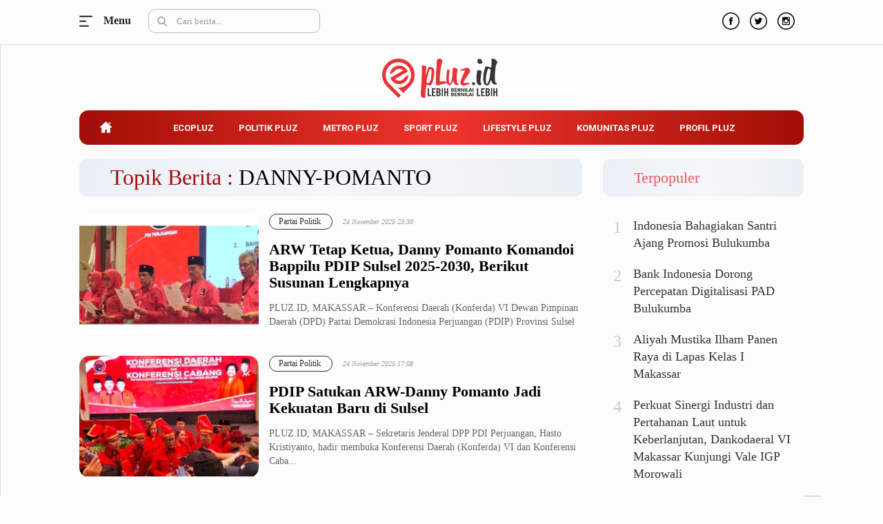

--- FILE ---
content_type: text/html; charset=UTF-8
request_url: https://pluz.id/tag/sidang-sinode/
body_size: 11817
content:
<!DOCTYPE html> 
<html lang="id-ID"> 
<head>
<meta charset="utf-8">
<link rel="preload" href="https://pluz.id/media/cache/fvm/min/1672493830-css12f49c2f5457821d72a9ae711e97f2bcc3863a1b3bee2108b47c5968fec2a.css" as="style" media="all" /> 
<link rel="preload" href="https://pluz.id/media/cache/fvm/min/1672493830-cssf5e3cb3746c455de2a5656ab1b9d24ceb7fcba18e37d7d5ce16449fa7ab21.css" as="style" media="all" /> 
<link rel="preload" href="https://pluz.id/media/cache/fvm/min/1672493830-cssce762b701919968e47fbf1f706ee5c87ee644a77f0b682eb13a89419b5437.css" as="style" media="all" /> 
<link rel="preload" href="https://pluz.id/media/cache/fvm/min/1672493830-css2876d92e29e75b9b29e149b742cebb1559781ee0aa2ee0a496236c0c54b78.css" as="style" media="all" /> 
<link rel="preload" href="https://pluz.id/media/cache/fvm/min/1672493830-css44c1bfa08c8c4e2e994108e7ae7102ee66e250ab552b7c22c740de0342017.css" as="style" media="all" /> 
<link rel="preload" href="https://pluz.id/media/cache/fvm/min/1672493830-cssfb8ed12536d4259a16911cd6919dfd588538d94dcb8910d1b5e196d2a8380.css" as="style" media="all" /> 
<link rel="preload" href="https://pluz.id/media/cache/fvm/min/1672493830-css89dc11648a416050f6d2c8931af1cd00541c31bd55580ea4dd0b171577b06.css" as="style" media="all" /> 
<link rel="preload" href="https://pluz.id/media/cache/fvm/min/1672493830-css88755aea6ff1f7d4f973dc0eed42d3bd40e99f9f0f005d17129774cdcafa4.css" as="style" media="all" /> 
<link rel="preload" href="https://pluz.id/media/cache/fvm/min/1672493830-cssd81a1ce2b4ebe3250866c61da1f5fe38e94fd03a2f5e8e5f225970ac90855.css" as="style" media="all" /> 
<link rel="preload" href="https://pluz.id/media/cache/fvm/min/1672493830-css6fc1f0fd501b139a10db897c4a5c98a40a11de789e732b32b197d81b8d256.css" as="style" media="all" /> 
<link rel="preload" href="https://pluz.id/media/cache/fvm/min/1672493830-css7943882d1115d091b55f10c65cf28e36bf9942698a64efc4c3452df7961e9.css" as="style" media="all" />
<script data-cfasync="false">if(navigator.userAgent.match(/MSIE|Internet Explorer/i)||navigator.userAgent.match(/Trident\/7\..*?rv:11/i)){var href=document.location.href;if(!href.match(/[?&]iebrowser/)){if(href.indexOf("?")==-1){if(href.indexOf("#")==-1){document.location.href=href+"?iebrowser=1"}else{document.location.href=href.replace("#","?iebrowser=1#")}}else{if(href.indexOf("#")==-1){document.location.href=href+"&iebrowser=1"}else{document.location.href=href.replace("#","&iebrowser=1#")}}}}</script>
<script data-cfasync="false">class FVMLoader{constructor(e){this.triggerEvents=e,this.eventOptions={passive:!0},this.userEventListener=this.triggerListener.bind(this),this.delayedScripts={normal:[],async:[],defer:[]},this.allJQueries=[]}_addUserInteractionListener(e){this.triggerEvents.forEach(t=>window.addEventListener(t,e.userEventListener,e.eventOptions))}_removeUserInteractionListener(e){this.triggerEvents.forEach(t=>window.removeEventListener(t,e.userEventListener,e.eventOptions))}triggerListener(){this._removeUserInteractionListener(this),"loading"===document.readyState?document.addEventListener("DOMContentLoaded",this._loadEverythingNow.bind(this)):this._loadEverythingNow()}async _loadEverythingNow(){this._runAllDelayedCSS(),this._delayEventListeners(),this._delayJQueryReady(this),this._handleDocumentWrite(),this._registerAllDelayedScripts(),await this._loadScriptsFromList(this.delayedScripts.normal),await this._loadScriptsFromList(this.delayedScripts.defer),await this._loadScriptsFromList(this.delayedScripts.async),await this._triggerDOMContentLoaded(),await this._triggerWindowLoad(),window.dispatchEvent(new Event("wpr-allScriptsLoaded"))}_registerAllDelayedScripts(){document.querySelectorAll("script[type=fvmdelay]").forEach(e=>{e.hasAttribute("src")?e.hasAttribute("async")&&!1!==e.async?this.delayedScripts.async.push(e):e.hasAttribute("defer")&&!1!==e.defer||"module"===e.getAttribute("data-type")?this.delayedScripts.defer.push(e):this.delayedScripts.normal.push(e):this.delayedScripts.normal.push(e)})}_runAllDelayedCSS(){document.querySelectorAll("link[rel=fvmdelay]").forEach(e=>{e.setAttribute("rel","stylesheet")})}async _transformScript(e){return await this._requestAnimFrame(),new Promise(t=>{const n=document.createElement("script");let r;[...e.attributes].forEach(e=>{let t=e.nodeName;"type"!==t&&("data-type"===t&&(t="type",r=e.nodeValue),n.setAttribute(t,e.nodeValue))}),e.hasAttribute("src")?(n.addEventListener("load",t),n.addEventListener("error",t)):(n.text=e.text,t()),e.parentNode.replaceChild(n,e)})}async _loadScriptsFromList(e){const t=e.shift();return t?(await this._transformScript(t),this._loadScriptsFromList(e)):Promise.resolve()}_delayEventListeners(){let e={};function t(t,n){!function(t){function n(n){return e[t].eventsToRewrite.indexOf(n)>=0?"wpr-"+n:n}e[t]||(e[t]={originalFunctions:{add:t.addEventListener,remove:t.removeEventListener},eventsToRewrite:[]},t.addEventListener=function(){arguments[0]=n(arguments[0]),e[t].originalFunctions.add.apply(t,arguments)},t.removeEventListener=function(){arguments[0]=n(arguments[0]),e[t].originalFunctions.remove.apply(t,arguments)})}(t),e[t].eventsToRewrite.push(n)}function n(e,t){let n=e[t];Object.defineProperty(e,t,{get:()=>n||function(){},set(r){e["wpr"+t]=n=r}})}t(document,"DOMContentLoaded"),t(window,"DOMContentLoaded"),t(window,"load"),t(window,"pageshow"),t(document,"readystatechange"),n(document,"onreadystatechange"),n(window,"onload"),n(window,"onpageshow")}_delayJQueryReady(e){let t=window.jQuery;Object.defineProperty(window,"jQuery",{get:()=>t,set(n){if(n&&n.fn&&!e.allJQueries.includes(n)){n.fn.ready=n.fn.init.prototype.ready=function(t){e.domReadyFired?t.bind(document)(n):document.addEventListener("DOMContentLoaded2",()=>t.bind(document)(n))};const t=n.fn.on;n.fn.on=n.fn.init.prototype.on=function(){if(this[0]===window){function e(e){return e.split(" ").map(e=>"load"===e||0===e.indexOf("load.")?"wpr-jquery-load":e).join(" ")}"string"==typeof arguments[0]||arguments[0]instanceof String?arguments[0]=e(arguments[0]):"object"==typeof arguments[0]&&Object.keys(arguments[0]).forEach(t=>{delete Object.assign(arguments[0],{[e(t)]:arguments[0][t]})[t]})}return t.apply(this,arguments),this},e.allJQueries.push(n)}t=n}})}async _triggerDOMContentLoaded(){this.domReadyFired=!0,await this._requestAnimFrame(),document.dispatchEvent(new Event("DOMContentLoaded2")),await this._requestAnimFrame(),window.dispatchEvent(new Event("DOMContentLoaded2")),await this._requestAnimFrame(),document.dispatchEvent(new Event("wpr-readystatechange")),await this._requestAnimFrame(),document.wpronreadystatechange&&document.wpronreadystatechange()}async _triggerWindowLoad(){await this._requestAnimFrame(),window.dispatchEvent(new Event("wpr-load")),await this._requestAnimFrame(),window.wpronload&&window.wpronload(),await this._requestAnimFrame(),this.allJQueries.forEach(e=>e(window).trigger("wpr-jquery-load")),window.dispatchEvent(new Event("wpr-pageshow")),await this._requestAnimFrame(),window.wpronpageshow&&window.wpronpageshow()}_handleDocumentWrite(){const e=new Map;document.write=document.writeln=function(t){const n=document.currentScript,r=document.createRange(),i=n.parentElement;let a=e.get(n);void 0===a&&(a=n.nextSibling,e.set(n,a));const s=document.createDocumentFragment();r.setStart(s,0),s.appendChild(r.createContextualFragment(t)),i.insertBefore(s,a)}}async _requestAnimFrame(){return new Promise(e=>requestAnimationFrame(e))}static run(){const e=new FVMLoader(["keydown","mousemove","touchmove","touchstart","touchend","wheel"]);e._addUserInteractionListener(e)}}FVMLoader.run();</script>
<title>Topik Berita : Sidang Sinode - Pluz.id</title>
<meta http-equiv="X-UA-Compatible" content="IE=edge">
<meta name="viewport" content="width=device-width, initial-scale=1">
<meta http-equiv="X-UA-Compatible" content="IE=edge">
<meta name="robots" content="index, follow" />
<meta name="googlebot-news" content="index,follow" />
<meta name="googlebot" content="index,follow" />
<meta name="yahoobot" content="index,follow" />
<meta name="title" content="Topik Berita : Sidang Sinode - Pluz.id" />
<meta name="author" content="Pluz.id" lang="id">
<meta name="keywords" content="berita, hari ini, populer, media online, terbaru, politik, nasional, olahraga, ekonomi, politik" itemprop="keywords" />
<meta name="news_keywords" content="berita, hari ini, populer, media online, terbaru, politik, nasional, olahraga, ekonomi, politik" />
<meta name='robots' content='max-image-preview:large' />
<link rel="canonical" href="https://pluz.id/tag/sidang-sinode/" />
<meta property="og:locale" content="id_ID" />
<meta property="og:type" content="article" />
<meta property="og:title" content="Sidang Sinode Archives - Pluz.id" />
<meta property="og:url" content="https://pluz.id/tag/sidang-sinode/" />
<meta property="og:site_name" content="Pluz.id" />
<meta property="og:image" content="https://pluz.id/assets/media/upload/2020/07/og_image.jpg" />
<meta property="og:image:width" content="800" />
<meta property="og:image:height" content="600" />
<meta name="twitter:card" content="summary_large_image" />
<meta name="twitter:site" content="@pluzdotid" />
<script type="application/ld+json" class="yoast-schema-graph">{"@context":"https://schema.org","@graph":[{"@type":"Organization","@id":"https://pluz.id/#organization","name":"Pluz.id","url":"https://pluz.id/","sameAs":["https://www.facebook.com/pluzdotid","https://www.instagram.com/pluzdotid","https://www.youtube.com/channel/UCIORdh44jtZD68mkAuuizhg","https://twitter.com/pluzdotid"],"logo":{"@type":"ImageObject","@id":"https://pluz.id/#logo","inLanguage":"id","url":"https://pluz.id/assets/media/upload/2020/07/logo_structure.png","contentUrl":"https://pluz.id/assets/media/upload/2020/07/logo_structure.png","width":512,"height":168,"caption":"Pluz.id"},"image":{"@id":"https://pluz.id/#logo"}},{"@type":"WebSite","@id":"https://pluz.id/#website","url":"https://pluz.id/","name":"Pluz.id","description":"Lebih Bernilai &amp; Bernilai Lebih","publisher":{"@id":"https://pluz.id/#organization"},"potentialAction":[{"@type":"SearchAction","target":{"@type":"EntryPoint","urlTemplate":"https://pluz.id/?s={search_term_string}"},"query-input":"required name=search_term_string"}],"inLanguage":"id"},{"@type":"CollectionPage","@id":"https://pluz.id/tag/sidang-sinode/#webpage","url":"https://pluz.id/tag/sidang-sinode/","name":"Sidang Sinode Archives - Pluz.id","isPartOf":{"@id":"https://pluz.id/#website"},"breadcrumb":{"@id":"https://pluz.id/tag/sidang-sinode/#breadcrumb"},"inLanguage":"id","potentialAction":[{"@type":"ReadAction","target":["https://pluz.id/tag/sidang-sinode/"]}]},{"@type":"BreadcrumbList","@id":"https://pluz.id/tag/sidang-sinode/#breadcrumb","itemListElement":[{"@type":"ListItem","position":1,"name":"Home","item":"https://pluz.id/"},{"@type":"ListItem","position":2,"name":"Sidang Sinode"}]}]}</script>
<link rel="alternate" type="application/rss+xml" title="Pluz.id" href="https://pluz.id/feed" hreflang="id-id" />
<meta name="geo.placename" content="Indonesia">
<meta name="geo.region" content="ID-SN">
<meta name="geo.country" content="id">
<meta name="language" content="id">
<meta name="apple-mobile-web-app-capable" content="yes">
<meta name="theme-color" content="#a20e06"> 
<link rel='stylesheet' id='classic-theme-styles-css' href='https://pluz.id/media/cache/fvm/min/1672493830-css12f49c2f5457821d72a9ae711e97f2bcc3863a1b3bee2108b47c5968fec2a.css' type='text/css' media='all' /> 
<style id='global-styles-inline-css' type='text/css' media="all">body{--wp--preset--color--black:#000000;--wp--preset--color--cyan-bluish-gray:#abb8c3;--wp--preset--color--white:#ffffff;--wp--preset--color--pale-pink:#f78da7;--wp--preset--color--vivid-red:#cf2e2e;--wp--preset--color--luminous-vivid-orange:#ff6900;--wp--preset--color--luminous-vivid-amber:#fcb900;--wp--preset--color--light-green-cyan:#7bdcb5;--wp--preset--color--vivid-green-cyan:#00d084;--wp--preset--color--pale-cyan-blue:#8ed1fc;--wp--preset--color--vivid-cyan-blue:#0693e3;--wp--preset--color--vivid-purple:#9b51e0;--wp--preset--gradient--vivid-cyan-blue-to-vivid-purple:linear-gradient(135deg,rgba(6,147,227,1) 0%,rgb(155,81,224) 100%);--wp--preset--gradient--light-green-cyan-to-vivid-green-cyan:linear-gradient(135deg,rgb(122,220,180) 0%,rgb(0,208,130) 100%);--wp--preset--gradient--luminous-vivid-amber-to-luminous-vivid-orange:linear-gradient(135deg,rgba(252,185,0,1) 0%,rgba(255,105,0,1) 100%);--wp--preset--gradient--luminous-vivid-orange-to-vivid-red:linear-gradient(135deg,rgba(255,105,0,1) 0%,rgb(207,46,46) 100%);--wp--preset--gradient--very-light-gray-to-cyan-bluish-gray:linear-gradient(135deg,rgb(238,238,238) 0%,rgb(169,184,195) 100%);--wp--preset--gradient--cool-to-warm-spectrum:linear-gradient(135deg,rgb(74,234,220) 0%,rgb(151,120,209) 20%,rgb(207,42,186) 40%,rgb(238,44,130) 60%,rgb(251,105,98) 80%,rgb(254,248,76) 100%);--wp--preset--gradient--blush-light-purple:linear-gradient(135deg,rgb(255,206,236) 0%,rgb(152,150,240) 100%);--wp--preset--gradient--blush-bordeaux:linear-gradient(135deg,rgb(254,205,165) 0%,rgb(254,45,45) 50%,rgb(107,0,62) 100%);--wp--preset--gradient--luminous-dusk:linear-gradient(135deg,rgb(255,203,112) 0%,rgb(199,81,192) 50%,rgb(65,88,208) 100%);--wp--preset--gradient--pale-ocean:linear-gradient(135deg,rgb(255,245,203) 0%,rgb(182,227,212) 50%,rgb(51,167,181) 100%);--wp--preset--gradient--electric-grass:linear-gradient(135deg,rgb(202,248,128) 0%,rgb(113,206,126) 100%);--wp--preset--gradient--midnight:linear-gradient(135deg,rgb(2,3,129) 0%,rgb(40,116,252) 100%);--wp--preset--duotone--dark-grayscale:url('#wp-duotone-dark-grayscale');--wp--preset--duotone--grayscale:url('#wp-duotone-grayscale');--wp--preset--duotone--purple-yellow:url('#wp-duotone-purple-yellow');--wp--preset--duotone--blue-red:url('#wp-duotone-blue-red');--wp--preset--duotone--midnight:url('#wp-duotone-midnight');--wp--preset--duotone--magenta-yellow:url('#wp-duotone-magenta-yellow');--wp--preset--duotone--purple-green:url('#wp-duotone-purple-green');--wp--preset--duotone--blue-orange:url('#wp-duotone-blue-orange');--wp--preset--font-size--small:13px;--wp--preset--font-size--medium:20px;--wp--preset--font-size--large:36px;--wp--preset--font-size--x-large:42px;--wp--preset--spacing--20:0.44rem;--wp--preset--spacing--30:0.67rem;--wp--preset--spacing--40:1rem;--wp--preset--spacing--50:1.5rem;--wp--preset--spacing--60:2.25rem;--wp--preset--spacing--70:3.38rem;--wp--preset--spacing--80:5.06rem}:where(.is-layout-flex){gap:.5em}body .is-layout-flow>.alignleft{float:left;margin-inline-start:0;margin-inline-end:2em}body .is-layout-flow>.alignright{float:right;margin-inline-start:2em;margin-inline-end:0}body .is-layout-flow>.aligncenter{margin-left:auto!important;margin-right:auto!important}body .is-layout-constrained>.alignleft{float:left;margin-inline-start:0;margin-inline-end:2em}body .is-layout-constrained>.alignright{float:right;margin-inline-start:2em;margin-inline-end:0}body .is-layout-constrained>.aligncenter{margin-left:auto!important;margin-right:auto!important}body .is-layout-constrained>:where(:not(.alignleft):not(.alignright):not(.alignfull)){max-width:var(--wp--style--global--content-size);margin-left:auto!important;margin-right:auto!important}body .is-layout-constrained>.alignwide{max-width:var(--wp--style--global--wide-size)}body .is-layout-flex{display:flex}body .is-layout-flex{flex-wrap:wrap;align-items:center}body .is-layout-flex>*{margin:0}:where(.wp-block-columns.is-layout-flex){gap:2em}.has-black-color{color:var(--wp--preset--color--black)!important}.has-cyan-bluish-gray-color{color:var(--wp--preset--color--cyan-bluish-gray)!important}.has-white-color{color:var(--wp--preset--color--white)!important}.has-pale-pink-color{color:var(--wp--preset--color--pale-pink)!important}.has-vivid-red-color{color:var(--wp--preset--color--vivid-red)!important}.has-luminous-vivid-orange-color{color:var(--wp--preset--color--luminous-vivid-orange)!important}.has-luminous-vivid-amber-color{color:var(--wp--preset--color--luminous-vivid-amber)!important}.has-light-green-cyan-color{color:var(--wp--preset--color--light-green-cyan)!important}.has-vivid-green-cyan-color{color:var(--wp--preset--color--vivid-green-cyan)!important}.has-pale-cyan-blue-color{color:var(--wp--preset--color--pale-cyan-blue)!important}.has-vivid-cyan-blue-color{color:var(--wp--preset--color--vivid-cyan-blue)!important}.has-vivid-purple-color{color:var(--wp--preset--color--vivid-purple)!important}.has-black-background-color{background-color:var(--wp--preset--color--black)!important}.has-cyan-bluish-gray-background-color{background-color:var(--wp--preset--color--cyan-bluish-gray)!important}.has-white-background-color{background-color:var(--wp--preset--color--white)!important}.has-pale-pink-background-color{background-color:var(--wp--preset--color--pale-pink)!important}.has-vivid-red-background-color{background-color:var(--wp--preset--color--vivid-red)!important}.has-luminous-vivid-orange-background-color{background-color:var(--wp--preset--color--luminous-vivid-orange)!important}.has-luminous-vivid-amber-background-color{background-color:var(--wp--preset--color--luminous-vivid-amber)!important}.has-light-green-cyan-background-color{background-color:var(--wp--preset--color--light-green-cyan)!important}.has-vivid-green-cyan-background-color{background-color:var(--wp--preset--color--vivid-green-cyan)!important}.has-pale-cyan-blue-background-color{background-color:var(--wp--preset--color--pale-cyan-blue)!important}.has-vivid-cyan-blue-background-color{background-color:var(--wp--preset--color--vivid-cyan-blue)!important}.has-vivid-purple-background-color{background-color:var(--wp--preset--color--vivid-purple)!important}.has-black-border-color{border-color:var(--wp--preset--color--black)!important}.has-cyan-bluish-gray-border-color{border-color:var(--wp--preset--color--cyan-bluish-gray)!important}.has-white-border-color{border-color:var(--wp--preset--color--white)!important}.has-pale-pink-border-color{border-color:var(--wp--preset--color--pale-pink)!important}.has-vivid-red-border-color{border-color:var(--wp--preset--color--vivid-red)!important}.has-luminous-vivid-orange-border-color{border-color:var(--wp--preset--color--luminous-vivid-orange)!important}.has-luminous-vivid-amber-border-color{border-color:var(--wp--preset--color--luminous-vivid-amber)!important}.has-light-green-cyan-border-color{border-color:var(--wp--preset--color--light-green-cyan)!important}.has-vivid-green-cyan-border-color{border-color:var(--wp--preset--color--vivid-green-cyan)!important}.has-pale-cyan-blue-border-color{border-color:var(--wp--preset--color--pale-cyan-blue)!important}.has-vivid-cyan-blue-border-color{border-color:var(--wp--preset--color--vivid-cyan-blue)!important}.has-vivid-purple-border-color{border-color:var(--wp--preset--color--vivid-purple)!important}.has-vivid-cyan-blue-to-vivid-purple-gradient-background{background:var(--wp--preset--gradient--vivid-cyan-blue-to-vivid-purple)!important}.has-light-green-cyan-to-vivid-green-cyan-gradient-background{background:var(--wp--preset--gradient--light-green-cyan-to-vivid-green-cyan)!important}.has-luminous-vivid-amber-to-luminous-vivid-orange-gradient-background{background:var(--wp--preset--gradient--luminous-vivid-amber-to-luminous-vivid-orange)!important}.has-luminous-vivid-orange-to-vivid-red-gradient-background{background:var(--wp--preset--gradient--luminous-vivid-orange-to-vivid-red)!important}.has-very-light-gray-to-cyan-bluish-gray-gradient-background{background:var(--wp--preset--gradient--very-light-gray-to-cyan-bluish-gray)!important}.has-cool-to-warm-spectrum-gradient-background{background:var(--wp--preset--gradient--cool-to-warm-spectrum)!important}.has-blush-light-purple-gradient-background{background:var(--wp--preset--gradient--blush-light-purple)!important}.has-blush-bordeaux-gradient-background{background:var(--wp--preset--gradient--blush-bordeaux)!important}.has-luminous-dusk-gradient-background{background:var(--wp--preset--gradient--luminous-dusk)!important}.has-pale-ocean-gradient-background{background:var(--wp--preset--gradient--pale-ocean)!important}.has-electric-grass-gradient-background{background:var(--wp--preset--gradient--electric-grass)!important}.has-midnight-gradient-background{background:var(--wp--preset--gradient--midnight)!important}.has-small-font-size{font-size:var(--wp--preset--font-size--small)!important}.has-medium-font-size{font-size:var(--wp--preset--font-size--medium)!important}.has-large-font-size{font-size:var(--wp--preset--font-size--large)!important}.has-x-large-font-size{font-size:var(--wp--preset--font-size--x-large)!important}.wp-block-navigation a:where(:not(.wp-element-button)){color:inherit}:where(.wp-block-columns.is-layout-flex){gap:2em}.wp-block-pullquote{font-size:1.5em;line-height:1.6}</style> 
<link rel="android-touch-icon" href="https://cdn.pluz.id//images/logo__bm.png?v=1.0.0" /> 
<link rel="shortcut icon" href="https://cdn.pluz.id/images/logo__bm.png?v=1.0.0"> 
<link rel="shortcut icon" href="https://cdn.pluz.id/images/ico/favicon.ico" type="image/x-icon" /> 
<link rel="stylesheet" href="https://pluz.id/media/cache/fvm/min/1672493830-cssf5e3cb3746c455de2a5656ab1b9d24ceb7fcba18e37d7d5ce16449fa7ab21.css" media="all"> 
<link rel="stylesheet" href="https://pluz.id/media/cache/fvm/min/1672493830-cssce762b701919968e47fbf1f706ee5c87ee644a77f0b682eb13a89419b5437.css" media="all"> 
<link rel="stylesheet" href="https://pluz.id/media/cache/fvm/min/1672493830-css2876d92e29e75b9b29e149b742cebb1559781ee0aa2ee0a496236c0c54b78.css" media="all"> 
<link rel="stylesheet" href="https://pluz.id/media/cache/fvm/min/1672493830-css44c1bfa08c8c4e2e994108e7ae7102ee66e250ab552b7c22c740de0342017.css" media="all"> 
<link rel="stylesheet" href="https://pluz.id/media/cache/fvm/min/1672493830-cssfb8ed12536d4259a16911cd6919dfd588538d94dcb8910d1b5e196d2a8380.css" media="all"> 
<link rel="stylesheet" href="https://pluz.id/media/cache/fvm/min/1672493830-css89dc11648a416050f6d2c8931af1cd00541c31bd55580ea4dd0b171577b06.css" media="all"> 
<link rel="stylesheet" href="https://pluz.id/media/cache/fvm/min/1672493830-css88755aea6ff1f7d4f973dc0eed42d3bd40e99f9f0f005d17129774cdcafa4.css" media="all"> 
<link rel="stylesheet" type="text/css" href="https://pluz.id/media/cache/fvm/min/1672493830-cssd81a1ce2b4ebe3250866c61da1f5fe38e94fd03a2f5e8e5f225970ac90855.css" media="all"> 
<link rel="manifest" href="/manifest.json"> 
<link rel="mask-icon" href="/safari-pinned-tab.svg" color="#a20e06"> 
<link rel="manifest" href="https://pluz.id/manifest.json" /> 
<script src="https://cdn.pluz.id/assets/desktop/js/modernizr.min.js"></script>
<link rel="stylesheet" type="text/css" href="https://pluz.id/media/cache/fvm/min/1672493830-css6fc1f0fd501b139a10db897c4a5c98a40a11de789e732b32b197d81b8d256.css" media="all"> 
<link rel="stylesheet" type="text/css" href="https://pluz.id/media/cache/fvm/min/1672493830-css7943882d1115d091b55f10c65cf28e36bf9942698a64efc4c3452df7961e9.css" media="all"> 
<script async src="https://www.googletagmanager.com/gtag/js?id=UA-171396467-1"></script>
<script>
window.dataLayer = window.dataLayer || [];
function gtag() {
dataLayer.push(arguments);
}
gtag('js', new Date());
gtag('config', 'UA-171396467-1');
</script>
</head>
<body> <div id="mySidenav" class="sidenav"> <ul class="reg_kanal_nav"> <label><a title="Ecopluz" href="https://pluz.id/category/ecopluz/">Ecopluz</a></label> <li> <a title="Perbankan" href="https://pluz.id/category/ecopluz/perbankan/">Perbankan</a> </li> <li> <a title="Perhotelan" href="https://pluz.id/category/ecopluz/perhotelan/">Perhotelan</a> </li> <li> <a title="Properti" href="https://pluz.id/category/ecopluz/properti/">Properti</a> </li> <li> <a title="Belanja" href="https://pluz.id/category/ecopluz/belanja/">Belanja</a> </li> <li> <a title="Konstruksi" href="https://pluz.id/category/ecopluz/konstruksi/">Konstruksi</a> </li> <li> <a title="Kuliner" href="https://pluz.id/category/ecopluz/kuliner/">Kuliner</a> </li> <li> <a title="UMKM &amp;amp; Koperasi" href="https://pluz.id/category/ecopluz/umkm-koperasi/">UMKM &amp; Koperasi</a> </li> </ul> <ul class="reg_kanal_nav"> <label><a title="Politik Pluz" href="https://pluz.id/category/politik-pluz/">Politik Pluz</a></label> <li> <a title="KPU &amp;amp; Bawaslu" href="https://pluz.id/category/politik-pluz/kpu-bawaslu/">KPU &amp; Bawaslu</a> </li> <li> <a title="Pemilu" href="https://pluz.id/category/politik-pluz/pemilu/">Pemilu</a> </li> <li> <a title="Parlemen" href="https://pluz.id/category/politik-pluz/parlemen/">Parlemen</a> </li> <li> <a title="Partai Politik" href="https://pluz.id/category/politik-pluz/partai-politik/">Partai Politik</a> </li> <li> <a title="Pilkada" href="https://pluz.id/category/politik-pluz/pilkada/">Pilkada</a> </li> <li> <a title="Pilpres" href="https://pluz.id/category/politik-pluz/pilpres/">Pilpres</a> </li> <li> <a title="Tokoh" href="https://pluz.id/category/politik-pluz/tokoh/">Tokoh</a> </li> </ul> <ul class="reg_kanal_nav"> <label><a title="Metro Pluz" href="https://pluz.id/category/metro-pluz/">Metro Pluz</a></label> <li> <a title="Hukum &amp;amp; Kriminal" href="https://pluz.id/category/metro-pluz/hukum-kriminal/">Hukum &amp; Kriminal</a> </li> <li> <a title="Internasional" href="https://pluz.id/category/metro-pluz/internasional/">Internasional</a> </li> <li> <a title="Kota" href="https://pluz.id/category/metro-pluz/kota/">Kota</a> </li> <li> <a title="Citizen" href="https://pluz.id/category/metro-pluz/citizen/">Citizen</a> </li> <li> <a title="Nasional" href="https://pluz.id/category/metro-pluz/nasional/">Nasional</a> </li> <li> <a title="Pemerintahan" href="https://pluz.id/category/metro-pluz/pemerintahan/">Pemerintahan</a> </li> <li> <a title="Pendidikan" href="https://pluz.id/category/metro-pluz/pendidikan/">Pendidikan</a> </li> </ul> <ul class="reg_kanal_nav"> <label><a title="Sport Pluz" href="https://pluz.id/category/sport-pluz/">Sport Pluz</a></label> <li> <a title="Sepakbola" href="https://pluz.id/category/sport-pluz/sepakbola/">Sepakbola</a> </li> <li> <a title="Futsal" href="https://pluz.id/category/sport-pluz/futsal/">Futsal</a> </li> <li> <a title="MotoGP" href="https://pluz.id/category/sport-pluz/motogp/">MotoGP</a> </li> <li> <a title="Bulutangkis" href="https://pluz.id/category/sport-pluz/bulutangkis/">Bulutangkis</a> </li> <li> <a title="Tinju" href="https://pluz.id/category/sport-pluz/tinju/">Tinju</a> </li> <li> <a title="Golf" href="https://pluz.id/category/sport-pluz/golf/">Golf</a> </li> <li> <a title="Formula 1" href="https://pluz.id/category/sport-pluz/formula-1/">Formula 1</a> </li> </ul> <ul class="reg_kanal_nav"> <label><a title="Lifestyle Pluz" href="https://pluz.id/category/lifestyle-pluz/">Lifestyle Pluz</a></label> <li> <a title="Entertainment" href="https://pluz.id/category/lifestyle-pluz/entertainment/">Entertainment</a> </li> <li> <a title="Infotainment" href="https://pluz.id/category/lifestyle-pluz/infotainment/">Infotainment</a> </li> <li> <a title="Fashion" href="https://pluz.id/category/lifestyle-pluz/fashion/">Fashion</a> </li> <li> <a title="Health" href="https://pluz.id/category/lifestyle-pluz/health/">Health</a> </li> <li> <a title="Inspirasi" href="https://pluz.id/category/lifestyle-pluz/inspirasi/">Inspirasi</a> </li> <li> <a title="Parenting" href="https://pluz.id/category/lifestyle-pluz/parenting/">Parenting</a> </li> <li> <a title="Teknologi" href="https://pluz.id/category/lifestyle-pluz/teknologi/">Teknologi</a> </li> </ul> <ul class="reg_kanal_nav"> <label><a title="Komunitas Pluz" href="https://pluz.id/category/komunitas-pluz/">Komunitas Pluz</a></label> </ul> <ul class="reg_kanal_nav"> <label><a title="Profil Pluz" href="https://pluz.id/category/profil-pluz/">Profil Pluz</a></label> </ul> <ul class="reg_kanal_nav"> <label><a title="Indeks Berita" href="https://pluz.id/indeks">Indeks</a></label> </ul> </div> <div id="close_inject"></div> <header> <div class="row fix_nav"> <div class="container_inject"> <div class="col-sm-5"> <div class="rela-block top-section"> <div class="nav-button top"> <div class="abs-center nav-bars" id="burgerking"></div> <label id="menu" onclick="openNav()">Menu</label> </div> </div> <div class="search-nav hh"> <img src="https://cdn.pluz.id/assets/desktop/images/2020/search.svg" class="search_icon" alt="search" /> <input type="text" class="form-control search" placeholder="Cari berita..."></div> </div> <div class="col-sm-2" style="padding: 16px 10px;"> <a href="https://pluz.id/" id="logo_scroll" title="Pluz.id" style="display:none;"> <img src="https://cdn.pluz.id/assets/desktop/images/logo.svg" alt="logo" style="width: 100%;height: auto;max-width: 140px;" /> </a> </div> <div class="col-sm-5"> <ul class="socmed"> <li> <a href="https://www.facebook.com/pluzdotid" title="Facebook"><img src="https://cdn.pluz.id/assets/desktop/images/2020/fb-icon.svg" alt="facebook" /></a> </li> <li> <a href="https://twitter.com/pluzdotid" title="Twitter"><img src="https://cdn.pluz.id/assets/desktop/images/2020/tweet-icon.svg" alt="twitter" /></a> </li> <li class="last"> <a href="https://www.instagram.com/pluzdotid/" title="Instagram"><img src="https://cdn.pluz.id/assets/desktop/images/2020/instagram-icon.svg" alt="instagram" /></a> </li> </ul> </div> </div> </div> <div class="container" style="max-width: 1080px;"> <div class="col-sm-12" style="margin-top: 65px;text-align: center;"> <a class="logo" href="https://pluz.id/" title="Pluz.id"> <img src="https://cdn.pluz.id/assets/desktop/images/logo.svg" alt="Pluz.id" /> </a> </div> <ul class="menu" id=""> <li class="active"> <a href="https://pluz.id/" title="Home" class="change-home"> <div class="li-home"></div> </a> </li> <li> <a href="https://pluz.id/category/ecopluz/" title="Ecopluz">Ecopluz</a> </li> <li> <a href="https://pluz.id/category/politik-pluz/" title="Politik Pluz">Politik Pluz</a> </li> <li> <a href="https://pluz.id/category/metro-pluz/" title="Metro Pluz">Metro Pluz</a> </li> <li> <a href="https://pluz.id/category/sport-pluz/" title="Sport Pluz">Sport Pluz</a> </li> <li> <a href="https://pluz.id/category/lifestyle-pluz/" title="Lifestyle Pluz">Lifestyle Pluz</a> </li> <li> <a href="https://pluz.id/category/komunitas-pluz/" title="Komunitas Pluz">Komunitas Pluz</a> </li> <li> <a href="https://pluz.id/category/profil-pluz/" title="Profil Pluz">Profil Pluz</a> </li> </ul> </div> </header><div class="container" style="max-width:1080px;"> <div class="wrapper-list-news home d-table" style="margin: 15px 0px;"> <div class="row"> <div class="col-custom left d-table-cell" style="padding-left: 15px !important;"> <div class=""> <div class="title-heading"> <h1 style="font-size: 32px;">Topik Berita : <span>DANNY-POMANTO</span></h1> </div> </div> <ul class="list-news" id="loadmore-news-place"> <li> <div class="col-sm-4"> <a href="https://pluz.id/2025/11/24/arw-tetap-ketua-danny-pomanto-komandoi-bappilu-pdip-sulsel-2025-2030-berikut-susunan-lengkapnya/" class="icon" title="ARW Tetap Ketua, Danny Pomanto Komandoi Bappilu PDIP Sulsel 2025-2030, Berikut Susunan Lengkapnya"><img src="https://cdn.pluz.id/imageresize/assets/media/upload/2025/11/Ridwan-Andi-Wittiri-Pelantikan-PDIP-Sulsel-pluzid.jpg&width=277&height=183" alt="ARW Tetap Ketua, Danny Pomanto Komandoi Bappilu PDIP Sulsel 2025-2030, Berikut Susunan Lengkapnya" class="img-responsive overlay" width="273" height="177" /></a> </div> <div class="col-sm-8"> <h2><a href="https://pluz.id/2025/11/24/arw-tetap-ketua-danny-pomanto-komandoi-bappilu-pdip-sulsel-2025-2030-berikut-susunan-lengkapnya/" title="ARW Tetap Ketua, Danny Pomanto Komandoi Bappilu PDIP Sulsel 2025-2030, Berikut Susunan Lengkapnya">ARW Tetap Ketua, Danny Pomanto Komandoi Bappilu PDIP Sulsel 2025-2030, Berikut Susunan Lengkapnya </a></h2> <div class="wrapper-description"> <div class="channel"> <a href="https://pluz.id/category/politik-pluz/partai-politik/" class="btn btn-yellow" title="Partai Politik">Partai Politik</a> <div class="date">24 November 2025 23:30</div> </div> <div class="description"> PLUZ.ID, MAKASSAR &#8211; Konferensi Daerah (Konferda) VI Dewan Pimpinan Daerah (DPD) Partai Demokrasi Indonesia Perjuangan (PDIP) Provinsi Sulsel 202... </div> </div> </div> </li> <li> <div class="col-sm-4"> <a href="https://pluz.id/2025/11/24/pdip-satukan-arw-danny-pomanto-jadi-kekuatan-baru-di-sulsel/" class="icon" title="PDIP Satukan ARW-Danny Pomanto Jadi Kekuatan Baru di Sulsel"><img src="https://cdn.pluz.id/imageresize/assets/media/upload/2025/11/Hasto-Kristiyanto-ARW-Danny-Pomanto-pluzid.jpg&width=277&height=183" alt="PDIP Satukan ARW-Danny Pomanto Jadi Kekuatan Baru di Sulsel" class="img-responsive overlay" width="273" height="177" /></a> </div> <div class="col-sm-8"> <h2><a href="https://pluz.id/2025/11/24/pdip-satukan-arw-danny-pomanto-jadi-kekuatan-baru-di-sulsel/" title="PDIP Satukan ARW-Danny Pomanto Jadi Kekuatan Baru di Sulsel">PDIP Satukan ARW-Danny Pomanto Jadi Kekuatan Baru di Sulsel </a></h2> <div class="wrapper-description"> <div class="channel"> <a href="https://pluz.id/category/politik-pluz/partai-politik/" class="btn btn-yellow" title="Partai Politik">Partai Politik</a> <div class="date">24 November 2025 17:08</div> </div> <div class="description"> PLUZ.ID, MAKASSAR &#8211; Sekretaris Jenderal DPP PDI Perjuangan, Hasto Kristiyanto, hadir membuka Konferensi Daerah (Konferda) VI dan Konferensi Caba... </div> </div> </div> </li> <li> <div class="col-sm-4"> <a href="https://pluz.id/2025/04/01/lebaran-idulfitri-2025-appi-safari-silaturahmi-dengan-forkopimda-dan-mantan-wali-kota-makassar/" class="icon" title="Lebaran Idulfitri 2025, Appi Safari Silaturahmi dengan Forkopimda dan Mantan Wali Kota Makassar"><img src="https://cdn.pluz.id/imageresize/assets/media/upload/2025/04/Appi-Silaturahmi-ke-Danny-Pomanto-pluzid.jpg&width=277&height=183" alt="Lebaran Idulfitri 2025, Appi Safari Silaturahmi dengan Forkopimda dan Mantan Wali Kota Makassar" class="img-responsive overlay" width="273" height="177" /></a> </div> <div class="col-sm-8"> <h2><a href="https://pluz.id/2025/04/01/lebaran-idulfitri-2025-appi-safari-silaturahmi-dengan-forkopimda-dan-mantan-wali-kota-makassar/" title="Lebaran Idulfitri 2025, Appi Safari Silaturahmi dengan Forkopimda dan Mantan Wali Kota Makassar">Lebaran Idulfitri 2025, Appi Safari Silaturahmi dengan Forkopimda dan Mantan Wali Kota Makassar </a></h2> <div class="wrapper-description"> <div class="channel"> <a href="https://pluz.id/category/metro-pluz/kota/" class="btn btn-yellow" title="Kota">Kota</a> <div class="date">01 April 2025 09:41</div> </div> <div class="description"> PLUZ.ID, MAKASSAR &#8211; Wali Kota Makassar, Munafri Arifuddin, bersilaturahmi ke sejumlah tokoh dan pejabat Forum Koordinasi Pimpinan Daerah (Forkop... </div> </div> </div> </li> <li> <div class="col-sm-4"> <a href="https://pluz.id/2025/03/31/wali-kota-makassar-open-house-idulfitri-perdana-perkuat-silaturahmi-dan-solidaritas/" class="icon" title="Wali Kota Makassar Open House Idulfitri Perdana, Perkuat Silaturahmi dan Solidaritas"><img src="https://cdn.pluz.id/imageresize/assets/media/upload/2025/03/Appi-Danny-Pomanto-Lebaran-Idulfitri-pluzid.jpg&width=277&height=183" alt="Wali Kota Makassar Open House Idulfitri Perdana, Perkuat Silaturahmi dan Solidaritas" class="img-responsive overlay" width="273" height="177" /></a> </div> <div class="col-sm-8"> <h2><a href="https://pluz.id/2025/03/31/wali-kota-makassar-open-house-idulfitri-perdana-perkuat-silaturahmi-dan-solidaritas/" title="Wali Kota Makassar Open House Idulfitri Perdana, Perkuat Silaturahmi dan Solidaritas">Wali Kota Makassar Open House Idulfitri Perdana, Perkuat Silaturahmi dan Solidaritas </a></h2> <div class="wrapper-description"> <div class="channel"> <a href="https://pluz.id/category/metro-pluz/kota/" class="btn btn-yellow" title="Kota">Kota</a> <div class="date">31 Maret 2025 23:58</div> </div> <div class="description"> PLUZ.ID, MAKASSAR &#8211; Wali Kota Makassar Munafri Arifuddin bersama Ketua TP PKK Kota Makassar Melinda Aksa melakukan gelar griya atau open house I... </div> </div> </div> </li> <li> <div class="col-sm-4"> <a href="https://pluz.id/2025/03/03/sertijab-wali-kota-makassar-wagub-sulsel-dorong-sinergi-dan-inovasi/" class="icon" title="Sertijab Wali Kota Makassar, Wagub Sulsel Dorong Sinergi dan Inovasi"><img src="https://cdn.pluz.id/imageresize/assets/media/upload/2025/03/Appi-Danny-Pomanto-Sertijab-pluzid.jpg&width=277&height=183" alt="Sertijab Wali Kota Makassar, Wagub Sulsel Dorong Sinergi dan Inovasi" class="img-responsive overlay" width="273" height="177" /></a> </div> <div class="col-sm-8"> <h2><a href="https://pluz.id/2025/03/03/sertijab-wali-kota-makassar-wagub-sulsel-dorong-sinergi-dan-inovasi/" title="Sertijab Wali Kota Makassar, Wagub Sulsel Dorong Sinergi dan Inovasi">Sertijab Wali Kota Makassar, Wagub Sulsel Dorong Sinergi dan Inovasi </a></h2> <div class="wrapper-description"> <div class="channel"> <a href="https://pluz.id/category/metro-pluz/kota/" class="btn btn-yellow" title="Kota">Kota</a> <div class="date">03 Maret 2025 21:51</div> </div> <div class="description"> PLUZ.ID, MAKASSAR &#8211; Wakil Gubernur Sulsel, Fatmawati Rusdi, menyaksikan langsung Serah Terima Jabatan (Sertijab) Wali Kota dan Wakil Wali Kota M... </div> </div> </div> </li> <li> <div class="col-sm-4"> <a href="https://pluz.id/2025/03/03/wali-kota-dan-wawali-makassar-ajak-masyarakat-bersatu-dalam-semangat-mulia/" class="icon" title="Wali Kota dan Wawali Makassar Ajak Masyarakat Bersatu dalam Semangat Mulia"><img src="https://cdn.pluz.id/imageresize/assets/media/upload/2025/03/Appi-Danny-Pomanto-Serah-Terima-Jabatan-pluzid.jpg&width=277&height=183" alt="Wali Kota dan Wawali Makassar Ajak Masyarakat Bersatu dalam Semangat Mulia" class="img-responsive overlay" width="273" height="177" /></a> </div> <div class="col-sm-8"> <h2><a href="https://pluz.id/2025/03/03/wali-kota-dan-wawali-makassar-ajak-masyarakat-bersatu-dalam-semangat-mulia/" title="Wali Kota dan Wawali Makassar Ajak Masyarakat Bersatu dalam Semangat Mulia">Wali Kota dan Wawali Makassar Ajak Masyarakat Bersatu dalam Semangat Mulia </a></h2> <div class="wrapper-description"> <div class="channel"> <a href="https://pluz.id/category/metro-pluz/kota/" class="btn btn-yellow" title="Kota">Kota</a> <div class="date">03 Maret 2025 16:08</div> </div> <div class="description"> PLUZ.ID, MAKASSAR &#8211; Setelah resmi dilantik sebagai Wali Kota dan Wakil Wali Kota Makassar periode 2025-2030, Munafri Arifuddin dan Aliyah Mustik... </div> </div> </div> </li> <li> <div class="col-sm-4"> <a href="https://pluz.id/2025/02/19/indira-dampingi-danny-pomanto-apel-pagi-terakhir-pamit-ke-pegawai-pemkot-makassar/" class="icon" title="Indira Dampingi Danny Pomanto Apel Pagi Terakhir, Pamit ke Pegawai Pemkot Makassar"><img src="https://cdn.pluz.id/imageresize/assets/media/upload/2025/02/Indira-Pamit-pluzid-scaled.jpg&width=277&height=183" alt="Indira Dampingi Danny Pomanto Apel Pagi Terakhir, Pamit ke Pegawai Pemkot Makassar" class="img-responsive overlay" width="273" height="177" /></a> </div> <div class="col-sm-8"> <h2><a href="https://pluz.id/2025/02/19/indira-dampingi-danny-pomanto-apel-pagi-terakhir-pamit-ke-pegawai-pemkot-makassar/" title="Indira Dampingi Danny Pomanto Apel Pagi Terakhir, Pamit ke Pegawai Pemkot Makassar">Indira Dampingi Danny Pomanto Apel Pagi Terakhir, Pamit ke Pegawai Pemkot Makassar </a></h2> <div class="wrapper-description"> <div class="channel"> <a href="https://pluz.id/category/metro-pluz/kota/" class="btn btn-yellow" title="Kota">Kota</a> <div class="date">19 Februari 2025 23:47</div> </div> <div class="description"> PLUZ.ID, MAKASSAR – Suasana haru menyelimuti momen perpisahan Ketua TP PKK Kota Makassar, Indira Jusuf Ismail, bersama Aparatur Sipil Negara (ASN), ... </div> </div> </div> </li> <li> <div class="col-sm-4"> <a href="https://pluz.id/2025/02/19/danny-pomanto-izin-berpamitan-ke-seluruh-asn-pppk-dan-laskar-pelangi-pemkot-makassar/" class="icon" title="Danny Pomanto Izin Berpamitan ke seluruh ASN, PPPK, dan Laskar Pelangi Pemkot Makassar"><img src="https://cdn.pluz.id/imageresize/assets/media/upload/2025/02/Danny-Pomanto-Indira-Berpamitan-pluzid.jpg&width=277&height=183" alt="Danny Pomanto Izin Berpamitan ke seluruh ASN, PPPK, dan Laskar Pelangi Pemkot Makassar" class="img-responsive overlay" width="273" height="177" /></a> </div> <div class="col-sm-8"> <h2><a href="https://pluz.id/2025/02/19/danny-pomanto-izin-berpamitan-ke-seluruh-asn-pppk-dan-laskar-pelangi-pemkot-makassar/" title="Danny Pomanto Izin Berpamitan ke seluruh ASN, PPPK, dan Laskar Pelangi Pemkot Makassar">Danny Pomanto Izin Berpamitan ke seluruh ASN, PPPK, dan Laskar Pelangi Pemkot Makassar </a></h2> <div class="wrapper-description"> <div class="channel"> <a href="https://pluz.id/category/metro-pluz/kota/" class="btn btn-yellow" title="Kota">Kota</a> <div class="date">19 Februari 2025 14:54</div> </div> <div class="description"> PLUZ.ID, MAKASSAR &#8211; Air mata seluruh jajaran Pemerintah Kota (Pemkot) Makassar akhirnya tumpah dan tak terbendung saat Wali Kota Makassar, Moh R... </div> </div> </div> </li> <li> <div class="col-sm-4"> <a href="https://pluz.id/2025/02/18/indira-dampingi-danny-pomanto-resmikan-posyandu-era-baru-di-paropo/" class="icon" title="Indira Dampingi Danny Pomanto Resmikan Posyandu Era Baru di Paropo"><img src="https://cdn.pluz.id/imageresize/assets/media/upload/2025/02/Danny-Pomanto-Posyandu-Era-Baru-di-Paropo-pluzid.jpg&width=277&height=183" alt="Indira Dampingi Danny Pomanto Resmikan Posyandu Era Baru di Paropo" class="img-responsive overlay" width="273" height="177" /></a> </div> <div class="col-sm-8"> <h2><a href="https://pluz.id/2025/02/18/indira-dampingi-danny-pomanto-resmikan-posyandu-era-baru-di-paropo/" title="Indira Dampingi Danny Pomanto Resmikan Posyandu Era Baru di Paropo">Indira Dampingi Danny Pomanto Resmikan Posyandu Era Baru di Paropo </a></h2> <div class="wrapper-description"> <div class="channel"> <a href="https://pluz.id/category/metro-pluz/kota/" class="btn btn-yellow" title="Kota">Kota</a> <div class="date">18 Februari 2025 16:03</div> </div> <div class="description"> PLUZ.ID, MAKASSAR &#8211; Ketua TP PKK Kota Makassar Indira Jusuf Ismail mendampingi Wali Kota Makassar Moh Ramdhan Pomanto meresmikan Posyandu Era Ba... </div> </div> </div> </li> <li> <div class="col-sm-4"> <a href="https://pluz.id/2025/02/15/pj-ketua-pkk-sulsel-edukasi-perilaku-hidup-bersih-dan-sehat-kepada-siswa-smpn-7-makassar/" class="icon" title="Pj Ketua PKK Sulsel Edukasi Perilaku Hidup Bersih dan Sehat kepada Siswa SMPN 7 Makassar"><img src="https://cdn.pluz.id/imageresize/assets/media/upload/2025/02/Andi-Indriaty-Syaiful-Edukasi-Siswa-pluzid.jpg&width=277&height=183" alt="Pj Ketua PKK Sulsel Edukasi Perilaku Hidup Bersih dan Sehat kepada Siswa SMPN 7 Makassar" class="img-responsive overlay" width="273" height="177" /></a> </div> <div class="col-sm-8"> <h2><a href="https://pluz.id/2025/02/15/pj-ketua-pkk-sulsel-edukasi-perilaku-hidup-bersih-dan-sehat-kepada-siswa-smpn-7-makassar/" title="Pj Ketua PKK Sulsel Edukasi Perilaku Hidup Bersih dan Sehat kepada Siswa SMPN 7 Makassar">Pj Ketua PKK Sulsel Edukasi Perilaku Hidup Bersih dan Sehat kepada Siswa SMPN 7 Makassar </a></h2> <div class="wrapper-description"> <div class="channel"> <a href="https://pluz.id/category/metro-pluz/kota/" class="btn btn-yellow" title="Kota">Kota</a> <div class="date">15 Februari 2025 10:49</div> </div> <div class="description"> PLUZ.ID, MAKASSAR &#8211; Penjabat (Pj) Ketua Tim Penggerak PKK Provinsi Sulsel, Andi Indriaty Syaiful, memberikan edukasi Perilaku Hidup Bersih dan S... </div> </div> </div> </li> <li> <div class="col-sm-4"> <a href="https://pluz.id/2025/02/13/forum-lintas-perangkat-daerah-rkpd-danny-pomanto-minta-perkuat-konektivitas-antar-opd/" class="icon" title="Forum Lintas Perangkat Daerah RKPD, Danny Pomanto Minta Perkuat Konektivitas Antar OPD"><img src="https://cdn.pluz.id/imageresize/assets/media/upload/2025/02/Danny-Pomanto-Forum-Lintas-Perangkat-Daerah-pluzid.jpg&width=277&height=183" alt="Forum Lintas Perangkat Daerah RKPD, Danny Pomanto Minta Perkuat Konektivitas Antar OPD" class="img-responsive overlay" width="273" height="177" /></a> </div> <div class="col-sm-8"> <h2><a href="https://pluz.id/2025/02/13/forum-lintas-perangkat-daerah-rkpd-danny-pomanto-minta-perkuat-konektivitas-antar-opd/" title="Forum Lintas Perangkat Daerah RKPD, Danny Pomanto Minta Perkuat Konektivitas Antar OPD">Forum Lintas Perangkat Daerah RKPD, Danny Pomanto Minta Perkuat Konektivitas Antar OPD </a></h2> <div class="wrapper-description"> <div class="channel"> <a href="https://pluz.id/category/metro-pluz/kota/" class="btn btn-yellow" title="Kota">Kota</a> <div class="date">13 Februari 2025 21:24</div> </div> <div class="description"> PLUZ.ID, MAKASSAR &#8211; Wali Kota Makassar, Moh Ramdhan Pomanto, membuka resmi Forum Lintas Perangkat Daerah Rencana Kerja Pembangunan Daerah (RKPD)... </div> </div> </div> </li> <li> <div class="col-sm-4"> <a href="https://pluz.id/2025/02/12/firman-pagarra-raih-doktor-danny-pomanto-sebut-kepala-bapenda-figur-utama-peningkatan-pad-makassar/" class="icon" title="Firman Pagarra Raih Doktor, Danny Pomanto Sebut Kepala Bapenda Figur Utama Peningkatan PAD Makassar"><img src="https://cdn.pluz.id/imageresize/assets/media/upload/2025/02/Danny-Pomanto-Promosi-Doktor-Firman-Pagarra-pluzid.jpg&width=277&height=183" alt="Firman Pagarra Raih Doktor, Danny Pomanto Sebut Kepala Bapenda Figur Utama Peningkatan PAD Makassar" class="img-responsive overlay" width="273" height="177" /></a> </div> <div class="col-sm-8"> <h2><a href="https://pluz.id/2025/02/12/firman-pagarra-raih-doktor-danny-pomanto-sebut-kepala-bapenda-figur-utama-peningkatan-pad-makassar/" title="Firman Pagarra Raih Doktor, Danny Pomanto Sebut Kepala Bapenda Figur Utama Peningkatan PAD Makassar">Firman Pagarra Raih Doktor, Danny Pomanto Sebut Kepala Bapenda Figur Utama Peningkatan PAD Makassar </a></h2> <div class="wrapper-description"> <div class="channel"> <a href="https://pluz.id/category/metro-pluz/kota/" class="btn btn-yellow" title="Kota">Kota</a> <div class="date">12 Februari 2025 18:47</div> </div> <div class="description"> PLUZ.ID, MAKASSAR &#8211; Kepala Badan Pendapatan Daerah (Bapenda) Kota Makassar, Firman Hamid Pagarra, resmi menyabet gelar doktor dengan predikat cu... </div> </div> </div> </li> <li> <div class="col-sm-4"> <a href="https://pluz.id/2025/02/11/indira-ikuti-rakor-wali-kota-dan-wakil-wali-kota-makassar-terpilih-ucapkan-selamat-ke-appi-aliyah/" class="icon" title="Indira Ikuti Rakor Wali Kota dan Wakil Wali Kota Makassar Terpilih, Ucapkan Selamat ke Appi-Aliyah"><img src="https://cdn.pluz.id/imageresize/assets/media/upload/2025/02/Danny-Indira-dan-Appi-Aliyah.jpg&width=277&height=183" alt="Indira Ikuti Rakor Wali Kota dan Wakil Wali Kota Makassar Terpilih, Ucapkan Selamat ke Appi-Aliyah" class="img-responsive overlay" width="273" height="177" /></a> </div> <div class="col-sm-8"> <h2><a href="https://pluz.id/2025/02/11/indira-ikuti-rakor-wali-kota-dan-wakil-wali-kota-makassar-terpilih-ucapkan-selamat-ke-appi-aliyah/" title="Indira Ikuti Rakor Wali Kota dan Wakil Wali Kota Makassar Terpilih, Ucapkan Selamat ke Appi-Aliyah">Indira Ikuti Rakor Wali Kota dan Wakil Wali Kota Makassar Terpilih, Ucapkan Selamat ke Appi-Aliyah </a></h2> <div class="wrapper-description"> <div class="channel"> <a href="https://pluz.id/category/metro-pluz/kota/" class="btn btn-yellow" title="Kota">Kota</a> <div class="date">11 Februari 2025 13:13</div> </div> <div class="description"> PLUZ.ID, MAKASSAR &#8211; Ketua TP PKK Kota Makassar, Indira Jusuf Ismail, mengikuti Rapat Koordinasi (Rakor) Pemerintah Kota (Pemkot) Makassar bersam... </div> </div> </div> </li> <li> <div class="col-sm-4"> <a href="https://pluz.id/2025/02/10/pj-gubernur-sulsel-launching-pemeriksaan-kesehatan-gratis-di-puskesmas-tamalate/" class="icon" title="Pj Gubernur Sulsel Launching Pemeriksaan Kesehatan Gratis di Puskesmas Tamalate"><img src="https://cdn.pluz.id/imageresize/assets/media/upload/2025/02/Fadjry-Djufry-Danny-Pomanto-Launching-PKG-pluzid.jpg&width=277&height=183" alt="Pj Gubernur Sulsel Launching Pemeriksaan Kesehatan Gratis di Puskesmas Tamalate" class="img-responsive overlay" width="273" height="177" /></a> </div> <div class="col-sm-8"> <h2><a href="https://pluz.id/2025/02/10/pj-gubernur-sulsel-launching-pemeriksaan-kesehatan-gratis-di-puskesmas-tamalate/" title="Pj Gubernur Sulsel Launching Pemeriksaan Kesehatan Gratis di Puskesmas Tamalate">Pj Gubernur Sulsel Launching Pemeriksaan Kesehatan Gratis di Puskesmas Tamalate </a></h2> <div class="wrapper-description"> <div class="channel"> <a href="https://pluz.id/category/metro-pluz/kota/" class="btn btn-yellow" title="Kota">Kota</a> <div class="date">10 Februari 2025 10:40</div> </div> <div class="description"> PLUZ.ID, MAKASSAR &#8211; Penjabat (Pj) Gubernur Sulsel, Fadjry Djufry, resmi melaunching program Pemeriksaan Kesehatan Gratis (Skrining Ulang Tahun),... </div> </div> </div> </li> <li> <div class="col-sm-4"> <a href="https://pluz.id/2025/02/08/danny-pomanto-beri-pesan-khusus-ke-appi-aliyah/" class="icon" title="Danny Pomanto Beri Pesan Khusus ke Appi-Aliyah"><img src="https://cdn.pluz.id/imageresize/assets/media/upload/2025/02/Danny-Pomanto-Pesan-ke-Appi-Aliyah-pluzid.jpg&width=277&height=183" alt="Danny Pomanto Beri Pesan Khusus ke Appi-Aliyah" class="img-responsive overlay" width="273" height="177" /></a> </div> <div class="col-sm-8"> <h2><a href="https://pluz.id/2025/02/08/danny-pomanto-beri-pesan-khusus-ke-appi-aliyah/" title="Danny Pomanto Beri Pesan Khusus ke Appi-Aliyah">Danny Pomanto Beri Pesan Khusus ke Appi-Aliyah </a></h2> <div class="wrapper-description"> <div class="channel"> <a href="https://pluz.id/category/metro-pluz/kota/" class="btn btn-yellow" title="Kota">Kota</a> <div class="date">08 Februari 2025 18:27</div> </div> <div class="description"> PLUZ.ID, MAKASSAR &#8211; DPRD Kota Makassar telah mengumumkan hasil penetapan Wali Kota dan Wakil Wali Kota Makassar periode 2025-2030 hasil Pilkada ... </div> </div> </div> </li> </ul> <div class="btn-loadmore"><ul class="pagination"><li class="active">&nbsp;&nbsp;<a class="pagination-active" href="#">1</a></li><li>&nbsp;&nbsp;<a href="https://pluz.id/tag/sidang-sinode/page/2/">2</a></li><li>&nbsp;&nbsp;<a href="https://pluz.id/tag/sidang-sinode/page/3/">3</a></li><li><a class="pagination-older" href="https://pluz.id/tag/sidang-sinode/page/2//">Next</a></li><li><a class="pagination-older" href="https://pluz.id/tag/sidang-sinode/page/168//">Last</a></li></ul></div> </div> <div class="col-custom right d-table-cell"> <div class="widget banner pad-0"> </div> <div id="sticky2"> <div class=""> <div class="title-heading" style="color: #E85959;padding: 15.6px 45px;margin-bottom: 20px;"> <h1 style="font-size: 22px;">Terpopuler</h1> </div> </div> <ul class="tpopuler"> <li> <a href="https://pluz.id/2026/01/16/indonesia-bahagiakan-santri-ajang-promosi-bulukumba/" title="Indonesia Bahagiakan Santri Ajang Promosi Bulukumba">Indonesia Bahagiakan Santri Ajang Promosi Bulukumba</a> </li> <li> <a href="https://pluz.id/2026/01/15/bank-indonesia-dorong-percepatan-digitalisasi-pad-bulukumba/" title="Bank Indonesia Dorong Percepatan Digitalisasi PAD Bulukumba">Bank Indonesia Dorong Percepatan Digitalisasi PAD Bulukumba</a> </li> <li> <a href="https://pluz.id/2026/01/15/aliyah-mustika-ilham-panen-raya-di-lapas-kelas-i-makassar/" title="Aliyah Mustika Ilham Panen Raya di Lapas Kelas I Makassar">Aliyah Mustika Ilham Panen Raya di Lapas Kelas I Makassar</a> </li> <li> <a href="https://pluz.id/2026/01/16/perkuat-sinergi-industri-dan-pertahanan-laut-untuk-keberlanjutan-dankodaeral-vi-makassar-kunjungi-vale-igp-morowali/" title="Perkuat Sinergi Industri dan Pertahanan Laut untuk Keberlanjutan, Dankodaeral VI Makassar Kunjungi Vale IGP Morowali">Perkuat Sinergi Industri dan Pertahanan Laut untuk Keberlanjutan, Dankodaeral VI Makassar Kunjungi Vale IGP Morowali</a> </li> <li> <a href="https://pluz.id/2026/01/16/mahasiswa-umb-palopo-seminar-akhir-magang-di-bbkk-makassar/" title="Mahasiswa UMB Palopo Seminar Akhir Magang di BBKK Makassar">Mahasiswa UMB Palopo Seminar Akhir Magang di BBKK Makassar</a> </li> </ul> </div> </div> </div> </div> </div> <footer class="no-margin"> <div class="container" style="max-width: 1080px;border-top: 1px solid #ddd;padding: 20px 0 0 0;"> <div class="row"> <div class="col-sm-3"> <a href="https://pluz.id/" title="Home"> <img src="https://cdn.pluz.id/assets/desktop/images/logo-footer.svg" class="" alt="Pluz.id" title="Pluz.id" /> </a> <div class="copyright">Copyright © 2020 - 2026 - Pluz.id.</div> </div> <div class="col-sm-9"> <div class="link text-right"> <a href="https://pluz.id/about-us" title="Tentang Pluz.id">Tentang Kami</a> <a href="https://pluz.id/redaksi" title="Redaksi Pluz.id">Redaksi</a> <a href="https://pluz.id/contact-us" title="Kontak Pluz.id">Kontak Kami</a> <a href="https://pluz.id/kebijakan-privasi" title="Kontak Pluz.id">Privacy Policy</a> <a href="https://pluz.id/pedoman-media-siber" title="Pedoman Media Siber">Pedoman Media Siber</a> </div> </div> </div> </div> </footer> <a href="#" id="back-to-top" title="Back to top" class="txt-decor-none"> <img src="https://cdn.pluz.id/assets/desktop/images/arrow-top.svg" style="height: 24px;width: 14px;" /><span style="font-size:12px; display:block; margin-top:0;">To top</span> </a> 
<script type="text/javascript" src="https://cdnjs.cloudflare.com/ajax/libs/jquery/1.9.0/jquery.min.js"></script>
<script type="text/javascript" src="https://cdnjs.cloudflare.com/ajax/libs/twitter-bootstrap/3.2.0/js/bootstrap.min.js"></script>
<script type="text/javascript" src="https://cdnjs.cloudflare.com/ajax/libs/jquery.sticky/1.0/jquery.sticky.min.js"></script>
<script type="text/javascript" src="https://cdnjs.cloudflare.com/ajax/libs/slick-carousel/1.9.0/slick.min.js"></script>
<script type="text/javascript" src="https://cdnjs.cloudflare.com/ajax/libs/vanilla-lazyload/12.3.0/lazyload.min.js"></script>
<script type="text/javascript" src="https://cdnjs.cloudflare.com/ajax/libs/sticky-kit/1.1.3/sticky-kit.min.js"></script>
<script type="text/javascript" src="https://cdnjs.cloudflare.com/ajax/libs/jquery-loading-overlay/1.4.1/loadingoverlay.min.js"></script>
<script type="text/javascript">
var BASEURL = 'https://pluz.id/';
</script>
<script type="text/javascript" src="https://cdn.pluz.id/assets/desktop/js/vendor.min.js"></script>
<script>
var lazyLoadInstance = new LazyLoad({
elements_selector: ".lazy"
});
</script>
<style type="text/css" media="all">#bottomzone{position:fixed;width:100%;bottom:0;z-index:99999}.close-btn{width:100%;max-width:1240px;margin:0 auto;text-align:right;height:32px}.x1{background-color:#272727;top:17px;transform:rotate(405deg);width:15px;height:3px;position:relative;display:inline-block}.x2{background-color:#272727;top:-5px;transform:rotate(-405deg);width:15px;height:3px;position:relative;display:inline-block}.close-ads{display:inline-block;width:20px}.bg-close{background-color:#ffd22f;padding:5px 10px 2px 10px;border-top-left-radius:5px;border-top-right-radius:5px;color:#272727;position:relative;top:-12px}.bg-close:hover{color:#272727!important}</style> <div class="wrapper" id="bottomzone"> <div class="box_close"> <div class="close-btn new"> <a href="javascript:;" title="Close" class="bg-close"> <div class="close-ads"> <div class="x1"></div> <div class="x2"></div> </div> </a> </div> </div> <div id='div-gpt-ad-sticky' class='main-bottom-banner' style="text-align:center;display:none;"> <img src="https://picsum.photos/id/3/1100/90" /> </div> </div> 
<script type="text/javascript">
$(function() {
$('.close-btn').click(function() {
$('#bottomzone').fadeOut(10);
});
});
$(".btn_close").click(function() {
$(".big_ads_hl").removeClass("selected");
});
</script>
<link rel="stylesheet" href="https://pluz.id/media/cache/fvm/min/1672493830-css88755aea6ff1f7d4f973dc0eed42d3bd40e99f9f0f005d17129774cdcafa4.css" media="all"> 
<script type="text/javascript" src="https://cdn.pluz.id/assets/desktop/vendor/flickity/Flickity.js"></script>
<script type="text/javascript">
$(function() {
$('.search').keypress(function(e) {
if (e.which == 13) location.href = 'https://pluz.id/?s=' + $(this).val().replace(/\s+/g, '+');
});
});
$(".btn_close").click(function() {
$(".big_ads_hl").removeClass("selected");
});
</script>
<script>
function openNav() {
if (document.getElementById("mySidenav").style.width > '0px') {
document.getElementById("mySidenav").style.width = "0px";
document.getElementById("bodyclose-inject").style.width = "0px";
} else {
document.getElementById("mySidenav").style.width = "340px";
document.getElementById("bodyclose-inject").style.width = "100%";
document.getElementById("bodyclose-inject").style.height = "100%";
}
}
</script>
<script defer src="https://static.cloudflareinsights.com/beacon.min.js/vcd15cbe7772f49c399c6a5babf22c1241717689176015" integrity="sha512-ZpsOmlRQV6y907TI0dKBHq9Md29nnaEIPlkf84rnaERnq6zvWvPUqr2ft8M1aS28oN72PdrCzSjY4U6VaAw1EQ==" data-cf-beacon='{"version":"2024.11.0","token":"04845084dc2b4ed2b71bf8ea026b85c4","r":1,"server_timing":{"name":{"cfCacheStatus":true,"cfEdge":true,"cfExtPri":true,"cfL4":true,"cfOrigin":true,"cfSpeedBrain":true},"location_startswith":null}}' crossorigin="anonymous"></script>
</body> 
</html>